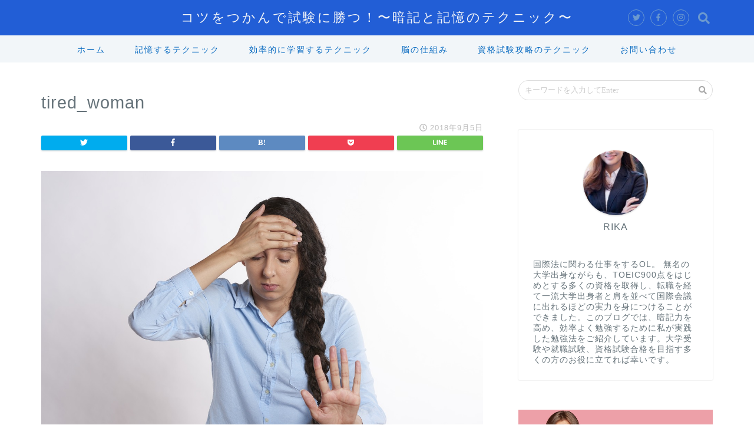

--- FILE ---
content_type: text/html; charset=utf-8
request_url: https://www.google.com/recaptcha/api2/aframe
body_size: 268
content:
<!DOCTYPE HTML><html><head><meta http-equiv="content-type" content="text/html; charset=UTF-8"></head><body><script nonce="KsOA_lu_2HgosUXPF5YZkg">/** Anti-fraud and anti-abuse applications only. See google.com/recaptcha */ try{var clients={'sodar':'https://pagead2.googlesyndication.com/pagead/sodar?'};window.addEventListener("message",function(a){try{if(a.source===window.parent){var b=JSON.parse(a.data);var c=clients[b['id']];if(c){var d=document.createElement('img');d.src=c+b['params']+'&rc='+(localStorage.getItem("rc::a")?sessionStorage.getItem("rc::b"):"");window.document.body.appendChild(d);sessionStorage.setItem("rc::e",parseInt(sessionStorage.getItem("rc::e")||0)+1);localStorage.setItem("rc::h",'1769383813516');}}}catch(b){}});window.parent.postMessage("_grecaptcha_ready", "*");}catch(b){}</script></body></html>